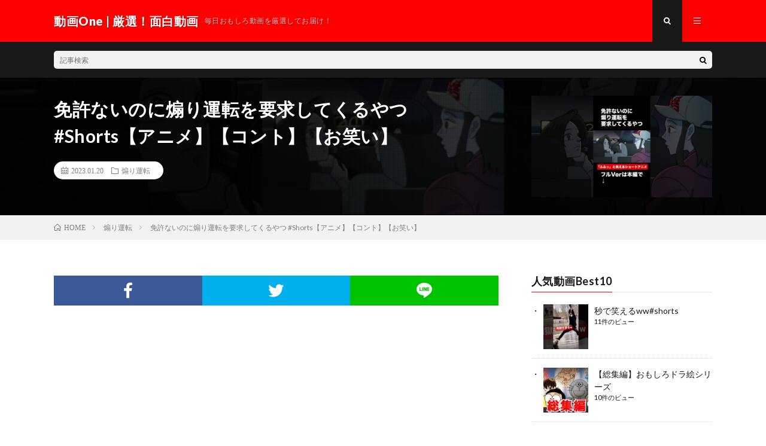

--- FILE ---
content_type: text/html; charset=UTF-8
request_url: https://www.doga1.jp/2023/01/20/post-3018/
body_size: 15378
content:
<!DOCTYPE html>
<html dir="ltr" lang="ja" prefix="og: https://ogp.me/ns#" prefix="og: http://ogp.me/ns#">
<head prefix="og: http://ogp.me/ns# fb: http://ogp.me/ns/fb# article: http://ogp.me/ns/article#">
<meta charset="UTF-8">
<title>免許ないのに煽り運転を要求してくるやつ #Shorts【アニメ】【コント】【お笑い】 - 動画One | 厳選！面白動画</title>

		<!-- All in One SEO 4.9.3 - aioseo.com -->
	<meta name="description" content="「ふふっ」と笑えるショートアニメを大阪からYouTubeでお届けします。 ●Twitter https://t" />
	<meta name="robots" content="max-image-preview:large" />
	<meta name="author" content="imaz"/>
	<link rel="canonical" href="https://www.doga1.jp/2023/01/20/post-3018/" />
	<meta name="generator" content="All in One SEO (AIOSEO) 4.9.3" />
		<meta property="og:locale" content="ja_JP" />
		<meta property="og:site_name" content="動画One | 厳選！面白動画 - 毎日おもしろ動画を厳選してお届け！" />
		<meta property="og:type" content="article" />
		<meta property="og:title" content="免許ないのに煽り運転を要求してくるやつ #Shorts【アニメ】【コント】【お笑い】 - 動画One | 厳選！面白動画" />
		<meta property="og:description" content="「ふふっ」と笑えるショートアニメを大阪からYouTubeでお届けします。 ●Twitter https://t" />
		<meta property="og:url" content="https://www.doga1.jp/2023/01/20/post-3018/" />
		<meta property="article:published_time" content="2023-01-20T11:00:36+00:00" />
		<meta property="article:modified_time" content="2023-01-21T05:35:36+00:00" />
		<meta name="twitter:card" content="summary" />
		<meta name="twitter:title" content="免許ないのに煽り運転を要求してくるやつ #Shorts【アニメ】【コント】【お笑い】 - 動画One | 厳選！面白動画" />
		<meta name="twitter:description" content="「ふふっ」と笑えるショートアニメを大阪からYouTubeでお届けします。 ●Twitter https://t" />
		<script type="application/ld+json" class="aioseo-schema">
			{"@context":"https:\/\/schema.org","@graph":[{"@type":"BlogPosting","@id":"https:\/\/www.doga1.jp\/2023\/01\/20\/post-3018\/#blogposting","name":"\u514d\u8a31\u306a\u3044\u306e\u306b\u717d\u308a\u904b\u8ee2\u3092\u8981\u6c42\u3057\u3066\u304f\u308b\u3084\u3064 #Shorts\u3010\u30a2\u30cb\u30e1\u3011\u3010\u30b3\u30f3\u30c8\u3011\u3010\u304a\u7b11\u3044\u3011 - \u52d5\u753bOne | \u53b3\u9078\uff01\u9762\u767d\u52d5\u753b","headline":"\u514d\u8a31\u306a\u3044\u306e\u306b\u717d\u308a\u904b\u8ee2\u3092\u8981\u6c42\u3057\u3066\u304f\u308b\u3084\u3064 #Shorts\u3010\u30a2\u30cb\u30e1\u3011\u3010\u30b3\u30f3\u30c8\u3011\u3010\u304a\u7b11\u3044\u3011","author":{"@id":"https:\/\/www.doga1.jp\/author\/imaz\/#author"},"publisher":{"@id":"https:\/\/www.doga1.jp\/#organization"},"image":{"@type":"ImageObject","url":"https:\/\/www.doga1.jp\/wp-content\/uploads\/2023\/01\/cf5db319d55f63e37f7ed78355053cc1.jpg","width":1280,"height":720},"datePublished":"2023-01-20T20:00:36+09:00","dateModified":"2023-01-21T14:35:36+09:00","inLanguage":"ja","commentCount":1,"mainEntityOfPage":{"@id":"https:\/\/www.doga1.jp\/2023\/01\/20\/post-3018\/#webpage"},"isPartOf":{"@id":"https:\/\/www.doga1.jp\/2023\/01\/20\/post-3018\/#webpage"},"articleSection":"\u717d\u308a\u904b\u8ee2"},{"@type":"BreadcrumbList","@id":"https:\/\/www.doga1.jp\/2023\/01\/20\/post-3018\/#breadcrumblist","itemListElement":[{"@type":"ListItem","@id":"https:\/\/www.doga1.jp#listItem","position":1,"name":"\u30db\u30fc\u30e0","item":"https:\/\/www.doga1.jp","nextItem":{"@type":"ListItem","@id":"https:\/\/www.doga1.jp\/category\/tailgating\/#listItem","name":"\u717d\u308a\u904b\u8ee2"}},{"@type":"ListItem","@id":"https:\/\/www.doga1.jp\/category\/tailgating\/#listItem","position":2,"name":"\u717d\u308a\u904b\u8ee2","item":"https:\/\/www.doga1.jp\/category\/tailgating\/","nextItem":{"@type":"ListItem","@id":"https:\/\/www.doga1.jp\/2023\/01\/20\/post-3018\/#listItem","name":"\u514d\u8a31\u306a\u3044\u306e\u306b\u717d\u308a\u904b\u8ee2\u3092\u8981\u6c42\u3057\u3066\u304f\u308b\u3084\u3064 #Shorts\u3010\u30a2\u30cb\u30e1\u3011\u3010\u30b3\u30f3\u30c8\u3011\u3010\u304a\u7b11\u3044\u3011"},"previousItem":{"@type":"ListItem","@id":"https:\/\/www.doga1.jp#listItem","name":"\u30db\u30fc\u30e0"}},{"@type":"ListItem","@id":"https:\/\/www.doga1.jp\/2023\/01\/20\/post-3018\/#listItem","position":3,"name":"\u514d\u8a31\u306a\u3044\u306e\u306b\u717d\u308a\u904b\u8ee2\u3092\u8981\u6c42\u3057\u3066\u304f\u308b\u3084\u3064 #Shorts\u3010\u30a2\u30cb\u30e1\u3011\u3010\u30b3\u30f3\u30c8\u3011\u3010\u304a\u7b11\u3044\u3011","previousItem":{"@type":"ListItem","@id":"https:\/\/www.doga1.jp\/category\/tailgating\/#listItem","name":"\u717d\u308a\u904b\u8ee2"}}]},{"@type":"Organization","@id":"https:\/\/www.doga1.jp\/#organization","name":"\u52d5\u753bOne | \u53b3\u9078\uff01\u9762\u767d\u52d5\u753b","description":"\u6bce\u65e5\u304a\u3082\u3057\u308d\u52d5\u753b\u3092\u53b3\u9078\u3057\u3066\u304a\u5c4a\u3051\uff01","url":"https:\/\/www.doga1.jp\/"},{"@type":"Person","@id":"https:\/\/www.doga1.jp\/author\/imaz\/#author","url":"https:\/\/www.doga1.jp\/author\/imaz\/","name":"imaz","image":{"@type":"ImageObject","@id":"https:\/\/www.doga1.jp\/2023\/01\/20\/post-3018\/#authorImage","url":"https:\/\/secure.gravatar.com\/avatar\/5e9e09ee4605f0f62b49e1d3e509839f?s=96&d=mm&r=g","width":96,"height":96,"caption":"imaz"}},{"@type":"WebPage","@id":"https:\/\/www.doga1.jp\/2023\/01\/20\/post-3018\/#webpage","url":"https:\/\/www.doga1.jp\/2023\/01\/20\/post-3018\/","name":"\u514d\u8a31\u306a\u3044\u306e\u306b\u717d\u308a\u904b\u8ee2\u3092\u8981\u6c42\u3057\u3066\u304f\u308b\u3084\u3064 #Shorts\u3010\u30a2\u30cb\u30e1\u3011\u3010\u30b3\u30f3\u30c8\u3011\u3010\u304a\u7b11\u3044\u3011 - \u52d5\u753bOne | \u53b3\u9078\uff01\u9762\u767d\u52d5\u753b","description":"\u300c\u3075\u3075\u3063\u300d\u3068\u7b11\u3048\u308b\u30b7\u30e7\u30fc\u30c8\u30a2\u30cb\u30e1\u3092\u5927\u962a\u304b\u3089YouTube\u3067\u304a\u5c4a\u3051\u3057\u307e\u3059\u3002 \u25cfTwitter https:\/\/t","inLanguage":"ja","isPartOf":{"@id":"https:\/\/www.doga1.jp\/#website"},"breadcrumb":{"@id":"https:\/\/www.doga1.jp\/2023\/01\/20\/post-3018\/#breadcrumblist"},"author":{"@id":"https:\/\/www.doga1.jp\/author\/imaz\/#author"},"creator":{"@id":"https:\/\/www.doga1.jp\/author\/imaz\/#author"},"image":{"@type":"ImageObject","url":"https:\/\/www.doga1.jp\/wp-content\/uploads\/2023\/01\/cf5db319d55f63e37f7ed78355053cc1.jpg","@id":"https:\/\/www.doga1.jp\/2023\/01\/20\/post-3018\/#mainImage","width":1280,"height":720},"primaryImageOfPage":{"@id":"https:\/\/www.doga1.jp\/2023\/01\/20\/post-3018\/#mainImage"},"datePublished":"2023-01-20T20:00:36+09:00","dateModified":"2023-01-21T14:35:36+09:00"},{"@type":"WebSite","@id":"https:\/\/www.doga1.jp\/#website","url":"https:\/\/www.doga1.jp\/","name":"\u52d5\u753bOne | \u53b3\u9078\uff01\u9762\u767d\u52d5\u753b","description":"\u6bce\u65e5\u304a\u3082\u3057\u308d\u52d5\u753b\u3092\u53b3\u9078\u3057\u3066\u304a\u5c4a\u3051\uff01","inLanguage":"ja","publisher":{"@id":"https:\/\/www.doga1.jp\/#organization"}}]}
		</script>
		<!-- All in One SEO -->


            <script data-no-defer="1" data-ezscrex="false" data-cfasync="false" data-pagespeed-no-defer data-cookieconsent="ignore">
                var ctPublicFunctions = {"_ajax_nonce":"4b9c466a37","_rest_nonce":"c287824be0","_ajax_url":"\/wp-admin\/admin-ajax.php","_rest_url":"https:\/\/www.doga1.jp\/wp-json\/","data__cookies_type":"none","data__ajax_type":"rest","text__wait_for_decoding":"Decoding the contact data, let us a few seconds to finish. Anti-Spam by CleanTalk","cookiePrefix":"","wprocket_detected":false}
            </script>
        
            <script data-no-defer="1" data-ezscrex="false" data-cfasync="false" data-pagespeed-no-defer data-cookieconsent="ignore">
                var ctPublic = {"_ajax_nonce":"4b9c466a37","settings__forms__check_internal":0,"settings__forms__check_external":0,"settings__forms__search_test":1,"blog_home":"https:\/\/www.doga1.jp\/","pixel__setting":"3","pixel__enabled":true,"pixel__url":"https:\/\/moderate6-v4.cleantalk.org\/pixel\/666817738135113e148a899e92bd8d6e.gif","data__email_check_before_post":1,"data__cookies_type":"none","data__key_is_ok":true,"data__visible_fields_required":true,"data__to_local_storage":{"apbct_cookies_test":"%7B%22cookies_names%22%3A%5B%22apbct_timestamp%22%2C%22apbct_site_landing_ts%22%5D%2C%22check_value%22%3A%22581a655ee13fee49a8fb0bac53b3ea25%22%7D","apbct_site_landing_ts":"1768907250","apbct_urls":"{\"www.doga1.jp\/2023\/01\/20\/post-3018\/\":[1768907250]}"},"wl_brandname":"Anti-Spam by CleanTalk","wl_brandname_short":"CleanTalk","ct_checkjs_key":"9e12ed359a1b4db046f38dc6f4b285408225696512c0d4ca36bde7c51e3f62fe","emailEncoderPassKey":"df888859f083b0d2c1a8c9841c631980"}
            </script>
        <link rel='dns-prefetch' href='//moderate.cleantalk.org' />
		<!-- This site uses the Google Analytics by MonsterInsights plugin v9.11.1 - Using Analytics tracking - https://www.monsterinsights.com/ -->
							<script src="//www.googletagmanager.com/gtag/js?id=G-LLPC917G9Y"  data-cfasync="false" data-wpfc-render="false" type="text/javascript" async></script>
			<script data-cfasync="false" data-wpfc-render="false" type="text/javascript">
				var mi_version = '9.11.1';
				var mi_track_user = true;
				var mi_no_track_reason = '';
								var MonsterInsightsDefaultLocations = {"page_location":"https:\/\/www.doga1.jp\/2023\/01\/20\/post-3018\/"};
								if ( typeof MonsterInsightsPrivacyGuardFilter === 'function' ) {
					var MonsterInsightsLocations = (typeof MonsterInsightsExcludeQuery === 'object') ? MonsterInsightsPrivacyGuardFilter( MonsterInsightsExcludeQuery ) : MonsterInsightsPrivacyGuardFilter( MonsterInsightsDefaultLocations );
				} else {
					var MonsterInsightsLocations = (typeof MonsterInsightsExcludeQuery === 'object') ? MonsterInsightsExcludeQuery : MonsterInsightsDefaultLocations;
				}

								var disableStrs = [
										'ga-disable-G-LLPC917G9Y',
									];

				/* Function to detect opted out users */
				function __gtagTrackerIsOptedOut() {
					for (var index = 0; index < disableStrs.length; index++) {
						if (document.cookie.indexOf(disableStrs[index] + '=true') > -1) {
							return true;
						}
					}

					return false;
				}

				/* Disable tracking if the opt-out cookie exists. */
				if (__gtagTrackerIsOptedOut()) {
					for (var index = 0; index < disableStrs.length; index++) {
						window[disableStrs[index]] = true;
					}
				}

				/* Opt-out function */
				function __gtagTrackerOptout() {
					for (var index = 0; index < disableStrs.length; index++) {
						document.cookie = disableStrs[index] + '=true; expires=Thu, 31 Dec 2099 23:59:59 UTC; path=/';
						window[disableStrs[index]] = true;
					}
				}

				if ('undefined' === typeof gaOptout) {
					function gaOptout() {
						__gtagTrackerOptout();
					}
				}
								window.dataLayer = window.dataLayer || [];

				window.MonsterInsightsDualTracker = {
					helpers: {},
					trackers: {},
				};
				if (mi_track_user) {
					function __gtagDataLayer() {
						dataLayer.push(arguments);
					}

					function __gtagTracker(type, name, parameters) {
						if (!parameters) {
							parameters = {};
						}

						if (parameters.send_to) {
							__gtagDataLayer.apply(null, arguments);
							return;
						}

						if (type === 'event') {
														parameters.send_to = monsterinsights_frontend.v4_id;
							var hookName = name;
							if (typeof parameters['event_category'] !== 'undefined') {
								hookName = parameters['event_category'] + ':' + name;
							}

							if (typeof MonsterInsightsDualTracker.trackers[hookName] !== 'undefined') {
								MonsterInsightsDualTracker.trackers[hookName](parameters);
							} else {
								__gtagDataLayer('event', name, parameters);
							}
							
						} else {
							__gtagDataLayer.apply(null, arguments);
						}
					}

					__gtagTracker('js', new Date());
					__gtagTracker('set', {
						'developer_id.dZGIzZG': true,
											});
					if ( MonsterInsightsLocations.page_location ) {
						__gtagTracker('set', MonsterInsightsLocations);
					}
										__gtagTracker('config', 'G-LLPC917G9Y', {"forceSSL":"true","link_attribution":"true"} );
										window.gtag = __gtagTracker;										(function () {
						/* https://developers.google.com/analytics/devguides/collection/analyticsjs/ */
						/* ga and __gaTracker compatibility shim. */
						var noopfn = function () {
							return null;
						};
						var newtracker = function () {
							return new Tracker();
						};
						var Tracker = function () {
							return null;
						};
						var p = Tracker.prototype;
						p.get = noopfn;
						p.set = noopfn;
						p.send = function () {
							var args = Array.prototype.slice.call(arguments);
							args.unshift('send');
							__gaTracker.apply(null, args);
						};
						var __gaTracker = function () {
							var len = arguments.length;
							if (len === 0) {
								return;
							}
							var f = arguments[len - 1];
							if (typeof f !== 'object' || f === null || typeof f.hitCallback !== 'function') {
								if ('send' === arguments[0]) {
									var hitConverted, hitObject = false, action;
									if ('event' === arguments[1]) {
										if ('undefined' !== typeof arguments[3]) {
											hitObject = {
												'eventAction': arguments[3],
												'eventCategory': arguments[2],
												'eventLabel': arguments[4],
												'value': arguments[5] ? arguments[5] : 1,
											}
										}
									}
									if ('pageview' === arguments[1]) {
										if ('undefined' !== typeof arguments[2]) {
											hitObject = {
												'eventAction': 'page_view',
												'page_path': arguments[2],
											}
										}
									}
									if (typeof arguments[2] === 'object') {
										hitObject = arguments[2];
									}
									if (typeof arguments[5] === 'object') {
										Object.assign(hitObject, arguments[5]);
									}
									if ('undefined' !== typeof arguments[1].hitType) {
										hitObject = arguments[1];
										if ('pageview' === hitObject.hitType) {
											hitObject.eventAction = 'page_view';
										}
									}
									if (hitObject) {
										action = 'timing' === arguments[1].hitType ? 'timing_complete' : hitObject.eventAction;
										hitConverted = mapArgs(hitObject);
										__gtagTracker('event', action, hitConverted);
									}
								}
								return;
							}

							function mapArgs(args) {
								var arg, hit = {};
								var gaMap = {
									'eventCategory': 'event_category',
									'eventAction': 'event_action',
									'eventLabel': 'event_label',
									'eventValue': 'event_value',
									'nonInteraction': 'non_interaction',
									'timingCategory': 'event_category',
									'timingVar': 'name',
									'timingValue': 'value',
									'timingLabel': 'event_label',
									'page': 'page_path',
									'location': 'page_location',
									'title': 'page_title',
									'referrer' : 'page_referrer',
								};
								for (arg in args) {
																		if (!(!args.hasOwnProperty(arg) || !gaMap.hasOwnProperty(arg))) {
										hit[gaMap[arg]] = args[arg];
									} else {
										hit[arg] = args[arg];
									}
								}
								return hit;
							}

							try {
								f.hitCallback();
							} catch (ex) {
							}
						};
						__gaTracker.create = newtracker;
						__gaTracker.getByName = newtracker;
						__gaTracker.getAll = function () {
							return [];
						};
						__gaTracker.remove = noopfn;
						__gaTracker.loaded = true;
						window['__gaTracker'] = __gaTracker;
					})();
									} else {
										console.log("");
					(function () {
						function __gtagTracker() {
							return null;
						}

						window['__gtagTracker'] = __gtagTracker;
						window['gtag'] = __gtagTracker;
					})();
									}
			</script>
							<!-- / Google Analytics by MonsterInsights -->
		<link rel='stylesheet' id='wp-block-library-css' href='https://www.doga1.jp/wp-includes/css/dist/block-library/style.min.css?ver=6.5.7' type='text/css' media='all' />
<link rel='stylesheet' id='aioseo/css/src/vue/standalone/blocks/table-of-contents/global.scss-css' href='https://www.doga1.jp/wp-content/plugins/all-in-one-seo-pack/dist/Lite/assets/css/table-of-contents/global.e90f6d47.css?ver=4.9.3' type='text/css' media='all' />
<style id='classic-theme-styles-inline-css' type='text/css'>
/*! This file is auto-generated */
.wp-block-button__link{color:#fff;background-color:#32373c;border-radius:9999px;box-shadow:none;text-decoration:none;padding:calc(.667em + 2px) calc(1.333em + 2px);font-size:1.125em}.wp-block-file__button{background:#32373c;color:#fff;text-decoration:none}
</style>
<style id='global-styles-inline-css' type='text/css'>
body{--wp--preset--color--black: #000000;--wp--preset--color--cyan-bluish-gray: #abb8c3;--wp--preset--color--white: #ffffff;--wp--preset--color--pale-pink: #f78da7;--wp--preset--color--vivid-red: #cf2e2e;--wp--preset--color--luminous-vivid-orange: #ff6900;--wp--preset--color--luminous-vivid-amber: #fcb900;--wp--preset--color--light-green-cyan: #7bdcb5;--wp--preset--color--vivid-green-cyan: #00d084;--wp--preset--color--pale-cyan-blue: #8ed1fc;--wp--preset--color--vivid-cyan-blue: #0693e3;--wp--preset--color--vivid-purple: #9b51e0;--wp--preset--gradient--vivid-cyan-blue-to-vivid-purple: linear-gradient(135deg,rgba(6,147,227,1) 0%,rgb(155,81,224) 100%);--wp--preset--gradient--light-green-cyan-to-vivid-green-cyan: linear-gradient(135deg,rgb(122,220,180) 0%,rgb(0,208,130) 100%);--wp--preset--gradient--luminous-vivid-amber-to-luminous-vivid-orange: linear-gradient(135deg,rgba(252,185,0,1) 0%,rgba(255,105,0,1) 100%);--wp--preset--gradient--luminous-vivid-orange-to-vivid-red: linear-gradient(135deg,rgba(255,105,0,1) 0%,rgb(207,46,46) 100%);--wp--preset--gradient--very-light-gray-to-cyan-bluish-gray: linear-gradient(135deg,rgb(238,238,238) 0%,rgb(169,184,195) 100%);--wp--preset--gradient--cool-to-warm-spectrum: linear-gradient(135deg,rgb(74,234,220) 0%,rgb(151,120,209) 20%,rgb(207,42,186) 40%,rgb(238,44,130) 60%,rgb(251,105,98) 80%,rgb(254,248,76) 100%);--wp--preset--gradient--blush-light-purple: linear-gradient(135deg,rgb(255,206,236) 0%,rgb(152,150,240) 100%);--wp--preset--gradient--blush-bordeaux: linear-gradient(135deg,rgb(254,205,165) 0%,rgb(254,45,45) 50%,rgb(107,0,62) 100%);--wp--preset--gradient--luminous-dusk: linear-gradient(135deg,rgb(255,203,112) 0%,rgb(199,81,192) 50%,rgb(65,88,208) 100%);--wp--preset--gradient--pale-ocean: linear-gradient(135deg,rgb(255,245,203) 0%,rgb(182,227,212) 50%,rgb(51,167,181) 100%);--wp--preset--gradient--electric-grass: linear-gradient(135deg,rgb(202,248,128) 0%,rgb(113,206,126) 100%);--wp--preset--gradient--midnight: linear-gradient(135deg,rgb(2,3,129) 0%,rgb(40,116,252) 100%);--wp--preset--font-size--small: 13px;--wp--preset--font-size--medium: 20px;--wp--preset--font-size--large: 36px;--wp--preset--font-size--x-large: 42px;--wp--preset--spacing--20: 0.44rem;--wp--preset--spacing--30: 0.67rem;--wp--preset--spacing--40: 1rem;--wp--preset--spacing--50: 1.5rem;--wp--preset--spacing--60: 2.25rem;--wp--preset--spacing--70: 3.38rem;--wp--preset--spacing--80: 5.06rem;--wp--preset--shadow--natural: 6px 6px 9px rgba(0, 0, 0, 0.2);--wp--preset--shadow--deep: 12px 12px 50px rgba(0, 0, 0, 0.4);--wp--preset--shadow--sharp: 6px 6px 0px rgba(0, 0, 0, 0.2);--wp--preset--shadow--outlined: 6px 6px 0px -3px rgba(255, 255, 255, 1), 6px 6px rgba(0, 0, 0, 1);--wp--preset--shadow--crisp: 6px 6px 0px rgba(0, 0, 0, 1);}:where(.is-layout-flex){gap: 0.5em;}:where(.is-layout-grid){gap: 0.5em;}body .is-layout-flex{display: flex;}body .is-layout-flex{flex-wrap: wrap;align-items: center;}body .is-layout-flex > *{margin: 0;}body .is-layout-grid{display: grid;}body .is-layout-grid > *{margin: 0;}:where(.wp-block-columns.is-layout-flex){gap: 2em;}:where(.wp-block-columns.is-layout-grid){gap: 2em;}:where(.wp-block-post-template.is-layout-flex){gap: 1.25em;}:where(.wp-block-post-template.is-layout-grid){gap: 1.25em;}.has-black-color{color: var(--wp--preset--color--black) !important;}.has-cyan-bluish-gray-color{color: var(--wp--preset--color--cyan-bluish-gray) !important;}.has-white-color{color: var(--wp--preset--color--white) !important;}.has-pale-pink-color{color: var(--wp--preset--color--pale-pink) !important;}.has-vivid-red-color{color: var(--wp--preset--color--vivid-red) !important;}.has-luminous-vivid-orange-color{color: var(--wp--preset--color--luminous-vivid-orange) !important;}.has-luminous-vivid-amber-color{color: var(--wp--preset--color--luminous-vivid-amber) !important;}.has-light-green-cyan-color{color: var(--wp--preset--color--light-green-cyan) !important;}.has-vivid-green-cyan-color{color: var(--wp--preset--color--vivid-green-cyan) !important;}.has-pale-cyan-blue-color{color: var(--wp--preset--color--pale-cyan-blue) !important;}.has-vivid-cyan-blue-color{color: var(--wp--preset--color--vivid-cyan-blue) !important;}.has-vivid-purple-color{color: var(--wp--preset--color--vivid-purple) !important;}.has-black-background-color{background-color: var(--wp--preset--color--black) !important;}.has-cyan-bluish-gray-background-color{background-color: var(--wp--preset--color--cyan-bluish-gray) !important;}.has-white-background-color{background-color: var(--wp--preset--color--white) !important;}.has-pale-pink-background-color{background-color: var(--wp--preset--color--pale-pink) !important;}.has-vivid-red-background-color{background-color: var(--wp--preset--color--vivid-red) !important;}.has-luminous-vivid-orange-background-color{background-color: var(--wp--preset--color--luminous-vivid-orange) !important;}.has-luminous-vivid-amber-background-color{background-color: var(--wp--preset--color--luminous-vivid-amber) !important;}.has-light-green-cyan-background-color{background-color: var(--wp--preset--color--light-green-cyan) !important;}.has-vivid-green-cyan-background-color{background-color: var(--wp--preset--color--vivid-green-cyan) !important;}.has-pale-cyan-blue-background-color{background-color: var(--wp--preset--color--pale-cyan-blue) !important;}.has-vivid-cyan-blue-background-color{background-color: var(--wp--preset--color--vivid-cyan-blue) !important;}.has-vivid-purple-background-color{background-color: var(--wp--preset--color--vivid-purple) !important;}.has-black-border-color{border-color: var(--wp--preset--color--black) !important;}.has-cyan-bluish-gray-border-color{border-color: var(--wp--preset--color--cyan-bluish-gray) !important;}.has-white-border-color{border-color: var(--wp--preset--color--white) !important;}.has-pale-pink-border-color{border-color: var(--wp--preset--color--pale-pink) !important;}.has-vivid-red-border-color{border-color: var(--wp--preset--color--vivid-red) !important;}.has-luminous-vivid-orange-border-color{border-color: var(--wp--preset--color--luminous-vivid-orange) !important;}.has-luminous-vivid-amber-border-color{border-color: var(--wp--preset--color--luminous-vivid-amber) !important;}.has-light-green-cyan-border-color{border-color: var(--wp--preset--color--light-green-cyan) !important;}.has-vivid-green-cyan-border-color{border-color: var(--wp--preset--color--vivid-green-cyan) !important;}.has-pale-cyan-blue-border-color{border-color: var(--wp--preset--color--pale-cyan-blue) !important;}.has-vivid-cyan-blue-border-color{border-color: var(--wp--preset--color--vivid-cyan-blue) !important;}.has-vivid-purple-border-color{border-color: var(--wp--preset--color--vivid-purple) !important;}.has-vivid-cyan-blue-to-vivid-purple-gradient-background{background: var(--wp--preset--gradient--vivid-cyan-blue-to-vivid-purple) !important;}.has-light-green-cyan-to-vivid-green-cyan-gradient-background{background: var(--wp--preset--gradient--light-green-cyan-to-vivid-green-cyan) !important;}.has-luminous-vivid-amber-to-luminous-vivid-orange-gradient-background{background: var(--wp--preset--gradient--luminous-vivid-amber-to-luminous-vivid-orange) !important;}.has-luminous-vivid-orange-to-vivid-red-gradient-background{background: var(--wp--preset--gradient--luminous-vivid-orange-to-vivid-red) !important;}.has-very-light-gray-to-cyan-bluish-gray-gradient-background{background: var(--wp--preset--gradient--very-light-gray-to-cyan-bluish-gray) !important;}.has-cool-to-warm-spectrum-gradient-background{background: var(--wp--preset--gradient--cool-to-warm-spectrum) !important;}.has-blush-light-purple-gradient-background{background: var(--wp--preset--gradient--blush-light-purple) !important;}.has-blush-bordeaux-gradient-background{background: var(--wp--preset--gradient--blush-bordeaux) !important;}.has-luminous-dusk-gradient-background{background: var(--wp--preset--gradient--luminous-dusk) !important;}.has-pale-ocean-gradient-background{background: var(--wp--preset--gradient--pale-ocean) !important;}.has-electric-grass-gradient-background{background: var(--wp--preset--gradient--electric-grass) !important;}.has-midnight-gradient-background{background: var(--wp--preset--gradient--midnight) !important;}.has-small-font-size{font-size: var(--wp--preset--font-size--small) !important;}.has-medium-font-size{font-size: var(--wp--preset--font-size--medium) !important;}.has-large-font-size{font-size: var(--wp--preset--font-size--large) !important;}.has-x-large-font-size{font-size: var(--wp--preset--font-size--x-large) !important;}
.wp-block-navigation a:where(:not(.wp-element-button)){color: inherit;}
:where(.wp-block-post-template.is-layout-flex){gap: 1.25em;}:where(.wp-block-post-template.is-layout-grid){gap: 1.25em;}
:where(.wp-block-columns.is-layout-flex){gap: 2em;}:where(.wp-block-columns.is-layout-grid){gap: 2em;}
.wp-block-pullquote{font-size: 1.5em;line-height: 1.6;}
</style>
<link rel='stylesheet' id='ct_public_css-css' href='https://www.doga1.jp/wp-content/plugins/cleantalk-spam-protect/css/cleantalk-public.min.css?ver=6.29.1' type='text/css' media='all' />
<link rel='stylesheet' id='video-blogster-pro-frontend-css' href='https://www.doga1.jp/wp-content/plugins/video-blogster-pro/video-blogster-frontend.css?ver=4.9.0.4' type='text/css' media='all' />
<link rel='stylesheet' id='wordpress-popular-posts-css-css' href='https://www.doga1.jp/wp-content/plugins/wordpress-popular-posts/assets/css/wpp.css?ver=6.4.2' type='text/css' media='all' />
<script type="text/javascript" src="https://www.doga1.jp/wp-content/plugins/google-analytics-for-wordpress/assets/js/frontend-gtag.min.js?ver=9.11.1" id="monsterinsights-frontend-script-js" async="async" data-wp-strategy="async"></script>
<script data-cfasync="false" data-wpfc-render="false" type="text/javascript" id='monsterinsights-frontend-script-js-extra'>/* <![CDATA[ */
var monsterinsights_frontend = {"js_events_tracking":"true","download_extensions":"doc,pdf,ppt,zip,xls,docx,pptx,xlsx","inbound_paths":"[{\"path\":\"\\\/go\\\/\",\"label\":\"affiliate\"},{\"path\":\"\\\/recommend\\\/\",\"label\":\"affiliate\"}]","home_url":"https:\/\/www.doga1.jp","hash_tracking":"false","v4_id":"G-LLPC917G9Y"};/* ]]> */
</script>
<script type="text/javascript" src="https://www.doga1.jp/wp-includes/js/jquery/jquery.min.js?ver=3.7.1" id="jquery-core-js"></script>
<script type="text/javascript" src="https://www.doga1.jp/wp-includes/js/jquery/jquery-migrate.min.js?ver=3.4.1" id="jquery-migrate-js"></script>
<script type="text/javascript" data-pagespeed-no-defer src="https://www.doga1.jp/wp-content/plugins/cleantalk-spam-protect/js/apbct-public-bundle.min.js?ver=6.29.1" id="ct_public_functions-js"></script>
<script type="text/javascript" src="https://moderate.cleantalk.org/ct-bot-detector-wrapper.js?ver=6.29.1" id="ct_bot_detector-js"></script>
<script type="application/json" id="wpp-json">

{"sampling_active":0,"sampling_rate":100,"ajax_url":"https:\/\/www.doga1.jp\/wp-json\/wordpress-popular-posts\/v1\/popular-posts","api_url":"https:\/\/www.doga1.jp\/wp-json\/wordpress-popular-posts","ID":3018,"token":"c287824be0","lang":0,"debug":0}

</script>
<script type="text/javascript" src="https://www.doga1.jp/wp-content/plugins/wordpress-popular-posts/assets/js/wpp.min.js?ver=6.4.2" id="wpp-js-js"></script>
<link rel="https://api.w.org/" href="https://www.doga1.jp/wp-json/" /><link rel="alternate" type="application/json" href="https://www.doga1.jp/wp-json/wp/v2/posts/3018" /><link rel="alternate" type="application/json+oembed" href="https://www.doga1.jp/wp-json/oembed/1.0/embed?url=https%3A%2F%2Fwww.doga1.jp%2F2023%2F01%2F20%2Fpost-3018%2F" />
<link rel="alternate" type="text/xml+oembed" href="https://www.doga1.jp/wp-json/oembed/1.0/embed?url=https%3A%2F%2Fwww.doga1.jp%2F2023%2F01%2F20%2Fpost-3018%2F&#038;format=xml" />
            <style id="wpp-loading-animation-styles">@-webkit-keyframes bgslide{from{background-position-x:0}to{background-position-x:-200%}}@keyframes bgslide{from{background-position-x:0}to{background-position-x:-200%}}.wpp-widget-placeholder,.wpp-widget-block-placeholder,.wpp-shortcode-placeholder{margin:0 auto;width:60px;height:3px;background:#dd3737;background:linear-gradient(90deg,#dd3737 0%,#571313 10%,#dd3737 100%);background-size:200% auto;border-radius:3px;-webkit-animation:bgslide 1s infinite linear;animation:bgslide 1s infinite linear}</style>
            <link rel="stylesheet" href="https://www.doga1.jp/wp-content/themes/lionmedia/style.css">
<link rel="stylesheet" href="https://www.doga1.jp/wp-content/themes/lionmedia/css/content.css">
<link rel="stylesheet" href="https://www.doga1.jp/wp-content/themes/lionmedia-child/style.css">
<link rel="stylesheet" href="https://www.doga1.jp/wp-content/themes/lionmedia/css/icon.css">
<link rel="stylesheet" href="https://fonts.googleapis.com/css?family=Lato:400,700,900">
<meta http-equiv="X-UA-Compatible" content="IE=edge">
<meta name="viewport" content="width=device-width, initial-scale=1, shrink-to-fit=no">
<link rel="dns-prefetch" href="//www.google.com">
<link rel="dns-prefetch" href="//www.google-analytics.com">
<link rel="dns-prefetch" href="//fonts.googleapis.com">
<link rel="dns-prefetch" href="//fonts.gstatic.com">
<link rel="dns-prefetch" href="//pagead2.googlesyndication.com">
<link rel="dns-prefetch" href="//googleads.g.doubleclick.net">
<link rel="dns-prefetch" href="//www.gstatic.com">
<style type="text/css">
.l-header,
.searchNavi__title,
.key__cat,
.eyecatch__cat,
.rankingBox__title,
.categoryDescription,
.pagetop,
.contactTable__header .required,
.heading.heading-primary .heading__bg,
.btn__link:hover,
.widget .tag-cloud-link:hover,
.comment-respond .submit:hover,
.comments__list .comment-reply-link:hover,
.widget .calendar_wrap tbody a:hover,
.comments__list .comment-meta,
.ctaPost__btn{background:#ff0000;}

.heading.heading-first,
.heading.heading-widget::before,
.heading.heading-footer::before,
.btn__link,
.widget .tag-cloud-link,
.comment-respond .submit,
.comments__list .comment-reply-link,
.content a:hover,
.t-light .l-footer,
.ctaPost__btn{border-color:#ff0000;}

.categoryBox__title,
.dateList__item a[rel=tag]:hover,
.dateList__item a[rel=category]:hover,
.copySns__copyLink:hover,
.btn__link,
.widget .tag-cloud-link,
.comment-respond .submit,
.comments__list .comment-reply-link,
.widget a:hover,
.widget ul li .rsswidget,
.content a,
.related__title,
.ctaPost__btn:hover{color:#ff0000;}

.c-user01 {color:#000 !important}
.bgc-user01 {background:#000 !important}
.hc-user01:hover {color:#000 !important}
.c-user02 {color:#000 !important}
.bgc-user02 {background:#000 !important}
.hc-user02:hover {color:#000 !important}
.c-user03 {color:#000 !important}
.bgc-user03 {background:#000 !important}
.hc-user03:hover {color:#000 !important}
.c-user04 {color:#000 !important}
.bgc-user04 {background:#000 !important}
.hc-user04:hover {color:#000 !important}
.c-user05 {color:#000 !important}
.bgc-user05 {background:#000 !important}
.hc-user05:hover {color:#000 !important}

.singleTitle {background-image:url("https://www.doga1.jp/wp-content/uploads/2023/01/cf5db319d55f63e37f7ed78355053cc1-730x410.jpg");}

.content h2{color:#191919;}
.content h2:first-letter{
	font-size:3.2rem;
	padding-bottom:5px;
	border-bottom:3px solid;
	color:#f0b200;
}
.content h3{
	padding:20px;
	color:#191919;
	border: 1px solid #E5E5E5;
	border-left: 5px solid #f0b200;
}
</style>
<link rel="icon" href="https://www.doga1.jp/wp-content/uploads/2021/07/01c2c536a1de0e7d6eddee739cd96982-150x150.png" sizes="32x32" />
<link rel="icon" href="https://www.doga1.jp/wp-content/uploads/2021/07/01c2c536a1de0e7d6eddee739cd96982.png" sizes="192x192" />
<link rel="apple-touch-icon" href="https://www.doga1.jp/wp-content/uploads/2021/07/01c2c536a1de0e7d6eddee739cd96982.png" />
<meta name="msapplication-TileImage" content="https://www.doga1.jp/wp-content/uploads/2021/07/01c2c536a1de0e7d6eddee739cd96982.png" />
<meta property="og:site_name" content="動画One | 厳選！面白動画" />
<meta property="og:type" content="article" />
<meta property="og:title" content="免許ないのに煽り運転を要求してくるやつ #Shorts【アニメ】【コント】【お笑い】" />
<meta property="og:description" content="「ふふっ」と笑えるショートアニメを大阪からYouTubeでお届けします。 ●Twitter Tweets by shiba_kira_ ●Instagram https://www.instagram.com/shibashibakirak" />
<meta property="og:url" content="https://www.doga1.jp/2023/01/20/post-3018/" />
<meta property="og:image" content="https://www.doga1.jp/wp-content/uploads/2023/01/cf5db319d55f63e37f7ed78355053cc1-730x410.jpg" />
<meta name="twitter:card" content="summary" />

<script>
  (function(i,s,o,g,r,a,m){i['GoogleAnalyticsObject']=r;i[r]=i[r]||function(){
  (i[r].q=i[r].q||[]).push(arguments)},i[r].l=1*new Date();a=s.createElement(o),
  m=s.getElementsByTagName(o)[0];a.async=1;a.src=g;m.parentNode.insertBefore(a,m)
  })(window,document,'script','https://www.google-analytics.com/analytics.js','ga');

  ga('create', 'UA-10444155-2', 'auto');
  ga('send', 'pageview');
</script>


</head>
<body data-rsssl=1 class="t-dark">

  
  <!--l-header-->
  <header class="l-header">
    <div class="container">
      
      <div class="siteTitle">

              <p class="siteTitle__name  u-txtShdw">
          <a class="siteTitle__link" href="https://www.doga1.jp">
            <span class="siteTitle__main">動画One | 厳選！面白動画</span>
          </a>
          <span class="siteTitle__sub">毎日おもしろ動画を厳選してお届け！</span>
		</p>	        </div>
      
      <nav class="menuNavi">      
                <ul class="menuNavi__list">
		              <li class="menuNavi__item u-txtShdw"><span class="menuNavi__link menuNavi__link-current icon-search" id="menuNavi__search" onclick="toggle__search();"></span></li>
            <li class="menuNavi__item u-txtShdw"><span class="menuNavi__link icon-menu" id="menuNavi__menu" onclick="toggle__menu();"></span></li>
                  </ul>
      </nav>
      
    </div>
  </header>
  <!--/l-header-->
  
  <!--l-extra-->
        <div class="l-extra" id="extra__search">
      <div class="container">
        <div class="searchNavi">
                    
                <div class="searchBox">
        <form class="searchBox__form" method="get" target="_top" action="https://www.doga1.jp/" >
          <input class="searchBox__input" type="text" maxlength="50" name="s" placeholder="記事検索"><button class="searchBox__submit icon-search" type="submit" value="search"> </button>
        <label class="apbct_special_field" id="apbct_label_id16687" for="apbct__email_id__search_form_16687">16687</label><input 
        id="apbct__email_id__search_form_16687" 
        class="apbct_special_field apbct__email_id__search_form"
        autocomplete="off" 
        name="apbct__email_id__search_form_16687"  
        type="text" 
        value="16687" 
        size="30" 
        apbct_event_id="16687"
        maxlength="200" 
    /><input 
        id="apbct_submit_id__search_form_16687" 
        class="apbct_special_field apbct__email_id__search_form"
        name="apbct_submit_id__search_form_16687"  
        type="submit" 
        size="30" 
        maxlength="200" 
        value="16687" 
    /></form>
      </div>        </div>
      </div>
    </div>
        
    <div class="l-extraNone" id="extra__menu">
      <div class="container container-max">
        <nav class="globalNavi">
          <ul class="globalNavi__list">
          	        <li id="menu-item-19" class="menu-item menu-item-type-custom menu-item-object-custom menu-item-19"><a href="https://www.doga1.jp/brassband/">吹奏楽動画まとめ</a></li>
<li id="menu-item-60" class="menu-item menu-item-type-custom menu-item-object-custom menu-item-60"><a href="https://www.doga1.jp/restore/">レストア動画まとめ</a></li>
<li id="menu-item-93" class="menu-item menu-item-type-custom menu-item-object-custom menu-item-93"><a href="/bluetrain">寝台列車動画まとめ</a></li>
<li id="menu-item-112" class="menu-item menu-item-type-custom menu-item-object-custom menu-item-112"><a href="/solocamp">ソロキャンプ動画まとめ</a></li>
<li id="menu-item-111" class="menu-item menu-item-type-custom menu-item-object-custom menu-item-111"><a href="/uma">ウマ娘動画まとめ</a></li>
<li id="menu-item-202" class="menu-item menu-item-type-custom menu-item-object-custom menu-item-202"><a href="/mahoyaku">魔法使いの約束動画まとめ</a></li>
	                                    </ul>
        </nav>
      </div>
    </div>
  <!--/l-extra-->

  <div class="singleTitle">
    <div class="container">
    
      <!-- タイトル -->
      <div class="singleTitle__heading">
        <h1 class="heading heading-singleTitle u-txtShdw">免許ないのに煽り運転を要求してくるやつ #Shorts【アニメ】【コント】【お笑い】</h1>        
        
        <ul class="dateList dateList-singleTitle">
          <li class="dateList__item icon-calendar">2023.01.20</li>
          <li class="dateList__item icon-folder"><a class="hc" href="https://www.doga1.jp/category/tailgating/" rel="category">煽り運転</a></li>
                  </ul>
        
        
        
      </div>
      <!-- /タイトル -->

      <!-- アイキャッチ -->
      <div class="eyecatch eyecatch-singleTitle">
        		  <img src="https://www.doga1.jp/wp-content/uploads/2023/01/cf5db319d55f63e37f7ed78355053cc1-730x410.jpg" alt="免許ないのに煽り運転を要求してくるやつ #Shorts【アニメ】【コント】【お笑い】" width="730" height="410" >
		  	      
      </div>
      <!-- /アイキャッチ -->

    </div>
  </div>
<div class="breadcrumb" ><div class="container" ><ul class="breadcrumb__list"><li class="breadcrumb__item" itemscope itemtype="http://data-vocabulary.org/Breadcrumb"><a href="https://www.doga1.jp/" itemprop="url"><span class="icon-home" itemprop="title">HOME</span></a></li><li class="breadcrumb__item" itemscope itemtype="http://data-vocabulary.org/Breadcrumb"><a href="https://www.doga1.jp/category/tailgating/" itemprop="url"><span itemprop="title">煽り運転</span></a></li><li class="breadcrumb__item">免許ないのに煽り運転を要求してくるやつ #Shorts【アニメ】【コント】【お笑い】</li></ul></div></div>
  <!-- l-wrapper -->
  <div class="l-wrapper">
	
    <!-- l-main -->
    <main class="l-main">
           
	        <!-- 記事上シェアボタン -->
        <aside>
<ul class="socialList">
<li class="socialList__item"><a class="socialList__link icon-facebook" href="http://www.facebook.com/sharer.php?u=https%3A%2F%2Fwww.doga1.jp%2F2023%2F01%2F20%2Fpost-3018%2F&amp;t=%E5%85%8D%E8%A8%B1%E3%81%AA%E3%81%84%E3%81%AE%E3%81%AB%E7%85%BD%E3%82%8A%E9%81%8B%E8%BB%A2%E3%82%92%E8%A6%81%E6%B1%82%E3%81%97%E3%81%A6%E3%81%8F%E3%82%8B%E3%82%84%E3%81%A4+%23Shorts%E3%80%90%E3%82%A2%E3%83%8B%E3%83%A1%E3%80%91%E3%80%90%E3%82%B3%E3%83%B3%E3%83%88%E3%80%91%E3%80%90%E3%81%8A%E7%AC%91%E3%81%84%E3%80%91" target="_blank" title="Facebookで共有"></a></li><li class="socialList__item"><a class="socialList__link icon-twitter" href="http://twitter.com/intent/tweet?text=%E5%85%8D%E8%A8%B1%E3%81%AA%E3%81%84%E3%81%AE%E3%81%AB%E7%85%BD%E3%82%8A%E9%81%8B%E8%BB%A2%E3%82%92%E8%A6%81%E6%B1%82%E3%81%97%E3%81%A6%E3%81%8F%E3%82%8B%E3%82%84%E3%81%A4+%23Shorts%E3%80%90%E3%82%A2%E3%83%8B%E3%83%A1%E3%80%91%E3%80%90%E3%82%B3%E3%83%B3%E3%83%88%E3%80%91%E3%80%90%E3%81%8A%E7%AC%91%E3%81%84%E3%80%91&amp;https%3A%2F%2Fwww.doga1.jp%2F2023%2F01%2F20%2Fpost-3018%2F&amp;url=https%3A%2F%2Fwww.doga1.jp%2F2023%2F01%2F20%2Fpost-3018%2F" target="_blank" title="Twitterで共有"></a></li><li class="socialList__item"><a class="socialList__link icon-line" href="http://line.naver.jp/R/msg/text/?%E5%85%8D%E8%A8%B1%E3%81%AA%E3%81%84%E3%81%AE%E3%81%AB%E7%85%BD%E3%82%8A%E9%81%8B%E8%BB%A2%E3%82%92%E8%A6%81%E6%B1%82%E3%81%97%E3%81%A6%E3%81%8F%E3%82%8B%E3%82%84%E3%81%A4+%23Shorts%E3%80%90%E3%82%A2%E3%83%8B%E3%83%A1%E3%80%91%E3%80%90%E3%82%B3%E3%83%B3%E3%83%88%E3%80%91%E3%80%90%E3%81%8A%E7%AC%91%E3%81%84%E3%80%91%0D%0Ahttps%3A%2F%2Fwww.doga1.jp%2F2023%2F01%2F20%2Fpost-3018%2F" target="_blank" title="LINEで送る"></a></li></ul>
</aside>
	  <!-- /記事上シェアボタン -->
	  
	        
            
      
	  
	        <section class="content">
	    <p><div class='vbp-16-9'><iframe width="200" height="113" src="https://www.youtube.com/embed/hxmkFZSM38Q?feature=oembed" frameborder="0" allow="accelerometer; autoplay; clipboard-write; encrypted-media; gyroscope; picture-in-picture; web-share" allowfullscreen title="免許ないのに煽り運転を要求してくるやつ #Shorts【アニメ】【コント】【お笑い】"></iframe></div>
</p>
<p>「ふふっ」と笑えるショートアニメを大阪からYouTubeでお届けします。</p>
<p>●Twitter<br />
<a class="twitter-timeline" data-width="1100" data-height="1000" data-dnt="true" href="https://twitter.com/shiba_kira_?ref_src=twsrc%5Etfw">Tweets by shiba_kira_</a><script async src="https://platform.twitter.com/widgets.js" charset="utf-8"></script></p>
<p>●Instagram<br />
https://www.instagram.com/shibashibakirakira/</p>
<p>●TikTok<br />
https://www.tiktok.com/@shibashibakirakira</p>
<p>#イラスト<br />
#アニメ<br />
#コント<br />
#お笑い</p>
      </section>
	        
      
      
      
	        <!-- 記事下シェアボタン -->
        <aside>
<ul class="socialList">
<li class="socialList__item"><a class="socialList__link icon-facebook" href="http://www.facebook.com/sharer.php?u=https%3A%2F%2Fwww.doga1.jp%2F2023%2F01%2F20%2Fpost-3018%2F&amp;t=%E5%85%8D%E8%A8%B1%E3%81%AA%E3%81%84%E3%81%AE%E3%81%AB%E7%85%BD%E3%82%8A%E9%81%8B%E8%BB%A2%E3%82%92%E8%A6%81%E6%B1%82%E3%81%97%E3%81%A6%E3%81%8F%E3%82%8B%E3%82%84%E3%81%A4+%23Shorts%E3%80%90%E3%82%A2%E3%83%8B%E3%83%A1%E3%80%91%E3%80%90%E3%82%B3%E3%83%B3%E3%83%88%E3%80%91%E3%80%90%E3%81%8A%E7%AC%91%E3%81%84%E3%80%91" target="_blank" title="Facebookで共有"></a></li><li class="socialList__item"><a class="socialList__link icon-twitter" href="http://twitter.com/intent/tweet?text=%E5%85%8D%E8%A8%B1%E3%81%AA%E3%81%84%E3%81%AE%E3%81%AB%E7%85%BD%E3%82%8A%E9%81%8B%E8%BB%A2%E3%82%92%E8%A6%81%E6%B1%82%E3%81%97%E3%81%A6%E3%81%8F%E3%82%8B%E3%82%84%E3%81%A4+%23Shorts%E3%80%90%E3%82%A2%E3%83%8B%E3%83%A1%E3%80%91%E3%80%90%E3%82%B3%E3%83%B3%E3%83%88%E3%80%91%E3%80%90%E3%81%8A%E7%AC%91%E3%81%84%E3%80%91&amp;https%3A%2F%2Fwww.doga1.jp%2F2023%2F01%2F20%2Fpost-3018%2F&amp;url=https%3A%2F%2Fwww.doga1.jp%2F2023%2F01%2F20%2Fpost-3018%2F" target="_blank" title="Twitterで共有"></a></li><li class="socialList__item"><a class="socialList__link icon-line" href="http://line.naver.jp/R/msg/text/?%E5%85%8D%E8%A8%B1%E3%81%AA%E3%81%84%E3%81%AE%E3%81%AB%E7%85%BD%E3%82%8A%E9%81%8B%E8%BB%A2%E3%82%92%E8%A6%81%E6%B1%82%E3%81%97%E3%81%A6%E3%81%8F%E3%82%8B%E3%82%84%E3%81%A4+%23Shorts%E3%80%90%E3%82%A2%E3%83%8B%E3%83%A1%E3%80%91%E3%80%90%E3%82%B3%E3%83%B3%E3%83%88%E3%80%91%E3%80%90%E3%81%8A%E7%AC%91%E3%81%84%E3%80%91%0D%0Ahttps%3A%2F%2Fwww.doga1.jp%2F2023%2F01%2F20%2Fpost-3018%2F" target="_blank" title="LINEで送る"></a></li></ul>
</aside>
	  <!-- /記事下シェアボタン -->
	  


      

      
	        
            
      


      

	  
	        <!-- プロフィール -->
	  <aside class="profile">
	    <div class="profile__imgArea">
	      		  <img src="https://secure.gravatar.com/avatar/5e9e09ee4605f0f62b49e1d3e509839f?s=96&#038;d=mm&#038;r=g" alt="imaz" width="60" height="60" >
		  	        

	      <ul class="profile__list">
	  	    	      </ul>  
	    </div>
	    <div class="profile__contents">
	      <h2 class="profile__name">Author：imaz            <span class="btn"><a class="btn__link btn__link-profile" href="https://www.doga1.jp/author/imaz/">投稿一覧</a></span>
          </h2>
	                <div class="profile__description"></div>
	    </div>
	  </aside>
      <!-- /プロフィール -->
	  	  


	  
	        <!-- 関連記事 -->
	  <aside class="related"><h2 class="heading heading-primary">関連する記事</h2><ul class="related__list">	      <li class="related__item">
	        <a class="related__imgLink" href="https://www.doga1.jp/2024/06/10/post-5521/" title="同じプリウスから２度目の割り込み煽り運転を受けました【ドラレコ映像提供済み】">
					      <img src="https://www.doga1.jp/wp-content/uploads/2024/06/9e3952ae6b44031d2333d9810e0c8fbc-150x150.jpg" alt="同じプリウスから２度目の割り込み煽り運転を受けました【ドラレコ映像提供済み】" width="150" height="150" >
			  		    	        </a>
	        <h3 class="related__title">
	          <a href="https://www.doga1.jp/2024/06/10/post-5521/">同じプリウスから２度目の割り込み煽り運転を受けました【ドラレコ映像提供済み】</a>
	                        <span class="icon-calendar">2024.06.10</span>
              	        </h3>
	        <p class="related__contents">チャンネル登録者数４００人突破！！ BAD評価押さないでね ★意見や疑問を気軽に何でもコメント下さい！ ★チャンネル登録はこちらから↓ https:/[…]</p>
	      </li>
	  		      <li class="related__item">
	        <a class="related__imgLink" href="https://www.doga1.jp/2023/02/11/post-3136/" title="251  調子に乗って返り討ちにあうアホな鳩！">
					      <img src="https://www.doga1.jp/wp-content/uploads/2023/02/9f771670f8006f2b698301de81e86ce0-150x150.jpg" alt="251  調子に乗って返り討ちにあうアホな鳩！" width="150" height="150" >
			  		    	        </a>
	        <h3 class="related__title">
	          <a href="https://www.doga1.jp/2023/02/11/post-3136/">251  調子に乗って返り討ちにあうアホな鳩！</a>
	                        <span class="icon-calendar">2023.02.11</span>
              	        </h3>
	        <p class="related__contents">＃Shorts＃鳩＃pigeon[…]</p>
	      </li>
	  		      <li class="related__item">
	        <a class="related__imgLink" href="https://www.doga1.jp/2023/10/16/post-4622/" title="煽り運転でニュースにもなった交差点は違反だらけの交差点だった">
					      <img src="https://www.doga1.jp/wp-content/uploads/2023/10/c5fd14a2c0148b9cf2de7366ed2c3a2f-150x150.jpg" alt="煽り運転でニュースにもなった交差点は違反だらけの交差点だった" width="150" height="150" >
			  		    	        </a>
	        <h3 class="related__title">
	          <a href="https://www.doga1.jp/2023/10/16/post-4622/">煽り運転でニュースにもなった交差点は違反だらけの交差点だった</a>
	                        <span class="icon-calendar">2023.10.16</span>
              	        </h3>
	        <p class="related__contents">##dqn #危険運転 #ドラレコ[…]</p>
	      </li>
	  	</ul></aside>	        <!-- /関連記事 -->
	  	  


	  
	        <!-- コメント -->
                    <aside class="comments">
                <h2 class="heading heading-primary">コメント<span>（1件）</span></h2>
        <ul class="comments__list">
		  		<li class="comment even thread-even depth-1" id="comment-33105">
				<div id="div-comment-33105" class="comment-body">
				<div class="comment-author vcard">
			<img alt='' src='https://secure.gravatar.com/avatar/?s=40&#038;d=mm&#038;r=g' srcset='https://secure.gravatar.com/avatar/?s=80&#038;d=mm&#038;r=g 2x' class='avatar avatar-40 photo avatar-default' height='40' width='40' loading='lazy' decoding='async'/>			<cite class="fn">しばしばキラキラ「ふふっ」と笑えるショートアニメ</cite> <span class="says">より:</span>		</div>
		
		<div class="comment-meta commentmetadata">
			<a href="https://www.doga1.jp/2023/01/20/post-3018/#comment-33105">2023年1月20日 8:01 PM</a>		</div>

		<p>▼本編はこちらから！<br />
<a href="https://youtu.be/HNppfHb6oL8" rel="nofollow ugc">https://youtu.be/HNppfHb6oL8</a></p>

		<div class="reply"><a rel='nofollow' class='comment-reply-link' href='#comment-33105' data-commentid="33105" data-postid="3018" data-belowelement="div-comment-33105" data-respondelement="respond" data-replyto="しばしばキラキラ「ふふっ」と笑えるショートアニメ に返信" aria-label='しばしばキラキラ「ふふっ」と笑えるショートアニメ に返信'>返信</a></div>
				</div>
				</li><!-- #comment-## -->
        </ul>
        		
				
			<div id="respond" class="comment-respond">
		<h2 class="heading heading-primary">コメントを書く <small><a rel="nofollow" id="cancel-comment-reply-link" href="/2023/01/20/post-3018/#respond" style="display:none;">コメントをキャンセル</a></small></h2><form action="https://www.doga1.jp/wp-comments-post.php" method="post" id="commentform" class="comment-form"><p class="comment-notes"><span id="email-notes">メールアドレスが公開されることはありません。</span> <span class="required-field-message"><span class="required">※</span> が付いている欄は必須項目です</span></p><p class="comment-form-comment"><label for="comment">コメント</label><textarea autocomplete="new-password"  id="f9bc89b43e"  name="f9bc89b43e"   cols="45" rows="8" maxlength="65525" required="required"></textarea><textarea id="comment" aria-label="hp-comment" aria-hidden="true" name="comment" autocomplete="new-password" style="padding:0 !important;clip:rect(1px, 1px, 1px, 1px) !important;position:absolute !important;white-space:nowrap !important;height:1px !important;width:1px !important;overflow:hidden !important;" tabindex="-1"></textarea><script data-noptimize>document.getElementById("comment").setAttribute( "id", "a983060a1c388f43ab5b28471d762430" );document.getElementById("f9bc89b43e").setAttribute( "id", "comment" );</script></p><p class="comment-form-author"><label for="author">名前 <span class="required">※</span></label> <input id="author" name="author" type="text" value="" size="30" maxlength="245" autocomplete="name" required="required" /></p>
<p class="comment-form-email"><label for="email">メール <span class="required">※</span></label> <input id="email" name="email" type="text" value="" size="30" maxlength="100" aria-describedby="email-notes" autocomplete="email" required="required" /></p>
<p class="comment-form-url"><label for="url">サイト</label> <input id="url" name="url" type="text" value="" size="30" maxlength="200" autocomplete="url" /></p>
<p class="comment-form-cookies-consent"><input id="wp-comment-cookies-consent" name="wp-comment-cookies-consent" type="checkbox" value="yes" /> <label for="wp-comment-cookies-consent">次回のコメントで使用するためブラウザーに自分の名前、メールアドレス、サイトを保存する。</label></p>
<p class="form-submit"><input name="submit" type="submit" id="submit" class="submit" value="コメントを送信" /> <input type='hidden' name='comment_post_ID' value='3018' id='comment_post_ID' />
<input type='hidden' name='comment_parent' id='comment_parent' value='0' />
</p><p style="display: none;"><input type="hidden" id="akismet_comment_nonce" name="akismet_comment_nonce" value="e1a94d2ecf" /></p><input type="hidden" id="ct_checkjs_9cfdf10e8fc047a44b08ed031e1f0ed1" name="ct_checkjs" value="0" /><script>setTimeout(function(){var ct_input_name = "ct_checkjs_9cfdf10e8fc047a44b08ed031e1f0ed1";if (document.getElementById(ct_input_name) !== null) {var ct_input_value = document.getElementById(ct_input_name).value;document.getElementById(ct_input_name).value = document.getElementById(ct_input_name).value.replace(ct_input_value, '9e12ed359a1b4db046f38dc6f4b285408225696512c0d4ca36bde7c51e3f62fe');}}, 1000);</script><p style="display: none !important;" class="akismet-fields-container" data-prefix="ak_"><label>&#916;<textarea name="ak_hp_textarea" cols="45" rows="8" maxlength="100"></textarea></label><input type="hidden" id="ak_js_1" name="ak_js" value="146"/><script>document.getElementById( "ak_js_1" ).setAttribute( "value", ( new Date() ).getTime() );</script></p></form>	</div><!-- #respond -->
	      </aside>
            <!-- /コメント -->
	  	  

	  
	        <!-- PVカウンター -->
        	  <!-- /PVカウンター -->
	        
      
    </main>
    <!-- /l-main -->

    
	    <!-- l-sidebar -->
          <div class="l-sidebar">
	  
	          
<aside class="widget">
<h2 class="heading heading-widget">人気動画Best10</h2>            <div class="wpp-widget-placeholder" data-widget-id="wpp-3"></div>
            
</aside>
<aside class="widget"><div class="adWidget"><script type="text/javascript" src="//inpage-push.com/400/4375702" data-cfasync="false" async="async"></script><h2 class="adWidget__title">Advertisement</h2></div></aside><aside class="widget"><h2 class="heading heading-widget">カテゴリー</h2>
			<ul>
					<li class="cat-item cat-item-4"><a href="https://www.doga1.jp/category/accident/">放送事故</a>
</li>
	<li class="cat-item cat-item-3"><a href="https://www.doga1.jp/category/tailgating/">煽り運転</a>
</li>
	<li class="cat-item cat-item-1"><a href="https://www.doga1.jp/category/funny/">面白動画</a>
</li>
			</ul>

			</aside><aside class="widget">      <div class="searchBox">
        <form class="searchBox__form" method="get" target="_top" action="https://www.doga1.jp/" >
          <input class="searchBox__input" type="text" maxlength="50" name="s" placeholder="記事検索"><button class="searchBox__submit icon-search" type="submit" value="search"> </button>
        <label class="apbct_special_field" id="apbct_label_id38736" for="apbct__email_id__search_form_38736">38736</label><input 
        id="apbct__email_id__search_form_38736" 
        class="apbct_special_field apbct__email_id__search_form"
        autocomplete="off" 
        name="apbct__email_id__search_form_38736"  
        type="text" 
        value="38736" 
        size="30" 
        apbct_event_id="38736"
        maxlength="200" 
    /><input 
        id="apbct_submit_id__search_form_38736" 
        class="apbct_special_field apbct__email_id__search_form"
        name="apbct_submit_id__search_form_38736"  
        type="submit" 
        size="30" 
        maxlength="200" 
        value="38736" 
    /></form>
      </div></aside>	  	  
	      
    </div>

    <!-- /l-sidebar -->
	    
    
  </div>
  <!-- /l-wrapper -->
  
    <div class="categoryBox categoryBox-gray">

    <div class="container">
    
      <h2 class="heading heading-primary">
        <span class="heading__bg u-txtShdw bgc">煽り運転</span>カテゴリの最新記事
      </h2>
      
      <ul class="categoryBox__list">
                        <li class="categoryBox__item">

          <div class="eyecatch eyecatch-archive">
            <a href="https://www.doga1.jp/2026/01/20/post-8521/">
              		        <img src="https://www.doga1.jp/wp-content/uploads/2026/01/1ea481050063cb02d628b1b38b539890-730x410.jpg" alt="【兵庫県警】〜煽り運転、そして相手を自ら逮捕〜" width="730" height="410" >		                  </a>
          </div>
          
                    <ul class="dateList dateList-archive">
                        <li class="dateList__item icon-calendar">2026.01.20</li>
                                  </ul>
                    
          <h2 class="heading heading-archive ">
            <a class="hc" href="https://www.doga1.jp/2026/01/20/post-8521/">【兵庫県警】〜煽り運転、そして相手を自ら逮捕〜</a>
          </h2>

        </li>
                <li class="categoryBox__item">

          <div class="eyecatch eyecatch-archive">
            <a href="https://www.doga1.jp/2026/01/17/post-8511/">
              		        <img src="https://www.doga1.jp/wp-content/uploads/2026/01/083dbe909d75fd93a2fe0e145eb9e501-730x410.jpg" alt="【煽り運転】それ意味ある？？#ドラレコ #ドラレコ動画 #ドラレコ映像 #あおり運転 #あおり #煽り #道交法違反 #道路交通法違反 #道路交通法 #危険行為" width="730" height="410" >		                  </a>
          </div>
          
                    <ul class="dateList dateList-archive">
                        <li class="dateList__item icon-calendar">2026.01.17</li>
                                  </ul>
                    
          <h2 class="heading heading-archive ">
            <a class="hc" href="https://www.doga1.jp/2026/01/17/post-8511/">【煽り運転】それ意味ある？？#ドラレコ #ドラレコ動画 #ドラレコ映像 #あおり運転 #あおり #煽り #道交法違反 #道路交通法違反 #道路交通法 #危険行為</a>
          </h2>

        </li>
                <li class="categoryBox__item">

          <div class="eyecatch eyecatch-archive">
            <a href="https://www.doga1.jp/2026/01/16/post-8503/">
              		        <img src="https://www.doga1.jp/wp-content/uploads/2026/01/e39860f306ae96c91b4fc683bc140159-730x410.jpg" alt="【衝撃の逆転劇】AI「無理です。返り討ちです」軍事専門家が大爆笑→しかし海自潜水艦の分析結果に会場が凍りつき沈黙に包まれる" width="730" height="410" >		                  </a>
          </div>
          
                    <ul class="dateList dateList-archive">
                        <li class="dateList__item icon-calendar">2026.01.16</li>
                                  </ul>
                    
          <h2 class="heading heading-archive ">
            <a class="hc" href="https://www.doga1.jp/2026/01/16/post-8503/">【衝撃の逆転劇】AI「無理です。返り討ちです」軍事専門家が大爆笑→しかし海自潜水艦の分析結果に会場が凍りつき沈黙に包まれる</a>
          </h2>

        </li>
                <li class="categoryBox__item">

          <div class="eyecatch eyecatch-archive">
            <a href="https://www.doga1.jp/2026/01/15/post-8494/">
              		        <img src="https://www.doga1.jp/wp-content/uploads/2026/01/c680f4457f2d8124edb0673d881dabe6-730x410.jpg" alt="【スカッとする話】ヤクザのママ友が煽り運転し息子が事故で重体…病室で電話する私の顔を殴ったママ友｢若頭よ！通報するなw｣本家女組長の私｢通報？あんたの救急車ですが？｣ママ友は地獄行きに…w【修羅" width="730" height="410" >		                  </a>
          </div>
          
                    <ul class="dateList dateList-archive">
                        <li class="dateList__item icon-calendar">2026.01.15</li>
                                  </ul>
                    
          <h2 class="heading heading-archive ">
            <a class="hc" href="https://www.doga1.jp/2026/01/15/post-8494/">【スカッとする話】ヤクザのママ友が煽り運転し息子が事故で重体…病室で電話する私の顔を殴ったママ友｢若頭よ！通報するなw｣本家女組長の私｢通報？あんたの救急車ですが？｣ママ友は地獄行きに…w【修羅</a>
          </h2>

        </li>
                <li class="categoryBox__item">

          <div class="eyecatch eyecatch-archive">
            <a href="https://www.doga1.jp/2026/01/14/post-8484/">
              		        <img src="https://www.doga1.jp/wp-content/uploads/2026/01/279634f465553fea2b2b2551f5f7ac11-730x410.jpg" alt="奇襲を返り討ちにするリッター#shorts #スプラトゥーン3" width="730" height="410" >		                  </a>
          </div>
          
                    <ul class="dateList dateList-archive">
                        <li class="dateList__item icon-calendar">2026.01.14</li>
                                  </ul>
                    
          <h2 class="heading heading-archive ">
            <a class="hc" href="https://www.doga1.jp/2026/01/14/post-8484/">奇襲を返り討ちにするリッター#shorts #スプラトゥーン3</a>
          </h2>

        </li>
                <li class="categoryBox__item">

          <div class="eyecatch eyecatch-archive">
            <a href="https://www.doga1.jp/2026/01/14/post-8475/">
              		        <img src="https://www.doga1.jp/wp-content/uploads/2026/01/bb0caedae4c8e247a315a067b6ee561c-730x410.jpg" alt="強盗を返り討ち#レッドデッドリデンプション2 #rdr2 #arthurmorgan #野獣先輩" width="730" height="410" >		                  </a>
          </div>
          
                    <ul class="dateList dateList-archive">
                        <li class="dateList__item icon-calendar">2026.01.14</li>
                                  </ul>
                    
          <h2 class="heading heading-archive ">
            <a class="hc" href="https://www.doga1.jp/2026/01/14/post-8475/">強盗を返り討ち#レッドデッドリデンプション2 #rdr2 #arthurmorgan #野獣先輩</a>
          </h2>

        </li>
              </ul>
    </div>
  </div>
  


  <!-- schema -->
  <script type="application/ld+json">
  {
  "@context": "http://schema.org",
  "@type": "Article ",
  "mainEntityOfPage":{
	  "@type": "WebPage",
	  "@id": "https://www.doga1.jp/2023/01/20/post-3018/"
  },
  "headline": "免許ないのに煽り運転を要求してくるやつ #Shorts【アニメ】【コント】【お笑い】",
  "image": {
	  "@type": "ImageObject",
	  "url": "https://www.doga1.jp/wp-content/uploads/2026/01/bb0caedae4c8e247a315a067b6ee561c-730x410.jpg",
	  "height": "410",
	  "width": "730"
	    },
  "datePublished": "2023-01-20T20:00:36+0900",
  "dateModified": "2023-01-21T14:35:36+0900",
  "author": {
	  "@type": "Person",
	  "name": "imaz"
  },
  "publisher": {
	  "@type": "Organization",
	  "name": "動画One | 厳選！面白動画",
	  "logo": {
		  "@type": "ImageObject",
		  		    		    "url": "",
		    "width": "",
		    "height":""
		    		  	  }
  },
  "description": "「ふふっ」と笑えるショートアニメを大阪からYouTubeでお届けします。 ●Twitter Tweets by shiba_kira_ ●Instagram https://www.instagram.com/shibashibakirakira/ ●TikTok https://www.tiktok.com/@shibashibakirakira #イラスト #アニメ #コント #お笑い"
  }
  </script>
  <!-- /schema -->




  <!--l-footer-->
  <footer class="l-footer">
    <div class="container">
      <div class="pagetop u-txtShdw"><a class="pagetop__link" href="#top">Back to Top</a></div>
      
                  
      <div class="copySns copySns-noBorder">
        <div class="copySns__copy">
                      © Copyright 2026 <a class="copySns__copyLink" href="https://www.doga1.jp">動画One | 厳選！面白動画</a>.
          	      <span class="copySns__copyInfo">
		    動画One | 厳選！面白動画 by <a class="copySns__copyLink" href="http://fit-jp.com/" target="_blank">FIT-Web Create</a>. Powered by <a class="copySns__copyLink" href="https://wordpress.org/" target="_blank">WordPress</a>.
          </span>
        </div>
      
                      
      </div>

    </div>     
  </footer>
  <!-- /l-footer -->

      <script type="text/javascript" src="https://www.doga1.jp/wp-includes/js/comment-reply.min.js?ver=6.5.7" id="comment-reply-js" async="async" data-wp-strategy="async"></script>
<script defer type="text/javascript" src="https://www.doga1.jp/wp-content/plugins/akismet/_inc/akismet-frontend.js?ver=1762995312" id="akismet-frontend-js"></script>
<script>
function toggle__search(){
	extra__search.className="l-extra";
	extra__menu.className="l-extraNone";
	menuNavi__search.className = "menuNavi__link menuNavi__link-current icon-search ";
	menuNavi__menu.className = "menuNavi__link icon-menu";
}

function toggle__menu(){
	extra__search.className="l-extraNone";
	extra__menu.className="l-extra";
	menuNavi__search.className = "menuNavi__link icon-search";
	menuNavi__menu.className = "menuNavi__link menuNavi__link-current icon-menu";
}
</script>  

</body>
</html>

<!-- Page supported by LiteSpeed Cache 6.1 on 2026-01-20 20:07:31 -->